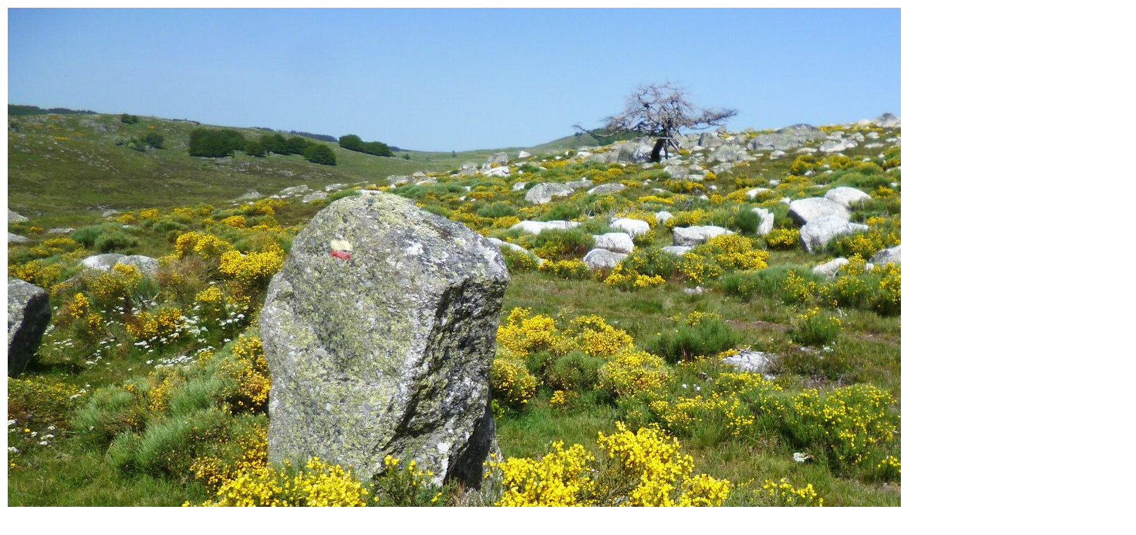

--- FILE ---
content_type: text/html
request_url: http://alainb-sites.fr/photos/aubrac_2014/aubrac_12_jpg_view.htm
body_size: 325
content:
<html>
<head>
<meta http-equiv="content-type" content="text/html; charset=iso-8859-1">
<META HTTP-EQUIV="refresh" content="15;URL=aubrac_13_jpg_view.htm">
<meta name="generator" content="Namo WebEditor">
</head>
<body>
<div>
	<table align="center">
	<tr>
		<td><img src="aubrac_12.jpg" alt="aubrac_12.jpg"  border="0"></td>
	</tr>
	<tr>
		<td align="center"><br></td>
	</tr>
	<tr>
		<td height="20"></td>
	</tr>
	<tr>
		<td align="center">[<a href="aubrac_11_jpg_view.htm">Back</a>][<a href="index.htm">Up</a>][<a href="aubrac_13_jpg_view.htm">Next</a>]</td>
	</tr>
	</table>
</div>
</body>
</html>

